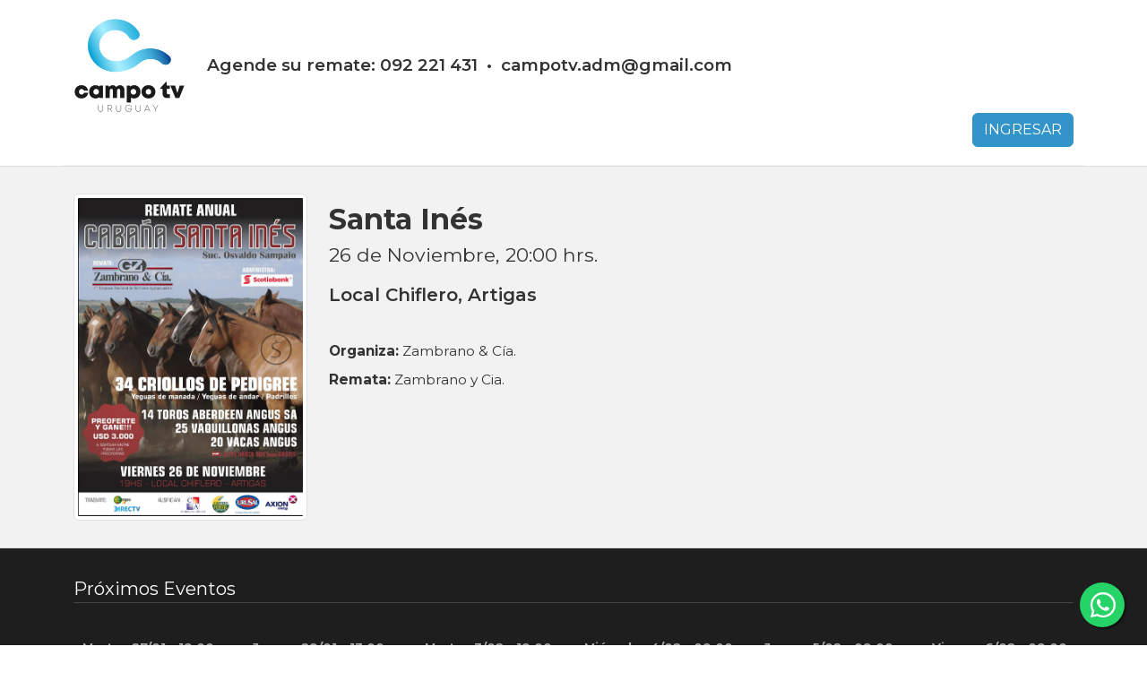

--- FILE ---
content_type: text/html; charset=UTF-8
request_url: https://campotv.tv/remates.php?id=202
body_size: 5554
content:

<!doctype html>
<html>
<head>
<meta charset="utf-8">

<title>Santa Inés</title>
	
<link rel="apple-touch-icon" sizes="57x57" href="iconos/apple-icon-57x57.png">
<link rel="apple-touch-icon" sizes="60x60" href="iconos/apple-icon-60x60.png">
<link rel="apple-touch-icon" sizes="72x72" href="iconos/apple-icon-72x72.png">
<link rel="apple-touch-icon" sizes="76x76" href="iconos/apple-icon-76x76.png">
<link rel="apple-touch-icon" sizes="114x114" href="iconos/apple-icon-114x114.png">
<link rel="apple-touch-icon" sizes="120x120" href="iconos/apple-icon-120x120.png">
<link rel="apple-touch-icon" sizes="144x144" href="iconos/apple-icon-144x144.png">
<link rel="apple-touch-icon" sizes="152x152" href="iconos/apple-icon-152x152.png">
<link rel="apple-touch-icon" sizes="180x180" href="iconos/apple-icon-180x180.png">
<link rel="icon" type="image/png" sizes="192x192"  href="iconos/android-icon-192x192.png">
<link rel="icon" type="image/png" sizes="32x32" href="iconos/favicon-32x32.png">
<link rel="icon" type="image/png" sizes="96x96" href="iconos/favicon-96x96.png">
<link rel="icon" type="image/png" sizes="16x16" href="iconos/favicon-16x16.png">
<link rel="manifest" href="iconos/manifest.json">
<meta name="msapplication-TileColor" content="#ffffff">
<meta name="msapplication-TileImage" content="iconos/ms-icon-144x144.png">
<meta name="theme-color" content="#ffffff">	
<meta name="viewport" content="width=device-width, initial-scale=1">
	
<link href="https://cdn.jsdelivr.net/npm/bootstrap@5.3.3/dist/css/bootstrap.min.css" rel="stylesheet" integrity="sha384-QWTKZyjpPEjISv5WaRU9OFeRpok6YctnYmDr5pNlyT2bRjXh0JMhjY6hW+ALEwIH" crossorigin="anonymous">
<script src="https://cdn.jsdelivr.net/npm/bootstrap@5.3.3/dist/js/bootstrap.bundle.min.js" integrity="sha384-YvpcrYf0tY3lHB60NNkmXc5s9fDVZLESaAA55NDzOxhy9GkcIdslK1eN7N6jIeHz" crossorigin="anonymous"></script>

<link rel="stylesheet" type="text/css" href="estilos.css">
<link rel="stylesheet" href="font-awesome/css/all.css">
<link rel="stylesheet" type="text/css" href="margin_padding.css">
	
<script src="https://code.jquery.com/jquery-3.6.0.min.js"></script>

<script type="text/javascript">
$(function () {
	$('[data-toggle="tooltip"]').tooltip();
    
    //Registro
    $('#contRegistro').hide();
    $('#contPassword').hide();
    $('#errorAlert').hide();
    $('#okAlert').hide();
    $('#errorResetAlert').hide();
    $('#okResetAlert').hide();
    $('#errorDatosAlert').hide();
    $('#okDatosAlert').hide();
    $('#registroTitulo').html('Ingresar');

    $('#btnIngresar').click(function() {
        $('#registroTitulo').html('Ingresar');
        $('#contLogin').show();
        $('#contRegistro').hide();
        $('#contPassword').hide();
        $('#errorAlert').hide();
        $('#errorUser').hide();
    });
    $('#btnRegistro').click(function() {
        $('#registroTitulo').html('Registro');
        $('#contLogin').hide();
        $('#contRegistro').show();
        $('#contPassword').hide();
        $('#errorAlert').hide();
        $('#errorUser').hide();
    });
    $('#btnPassword').click(function() {
        $('#registroTitulo').html('Recuperar contraseña');
        $('#contLogin').hide();
        $('#contRegistro').hide();
        $('#contPassword').show();
        $('#errorAlert').hide();
        $('#errorUser').hide();
    });
        
    $('#formLogin').submit(function(e){
        $('#errorAlert').hide();
        e.preventDefault(e);
        $.ajax({
            type:'POST',
            url:'pro_registro.php',
            data:$('#formLogin').serialize(),
            success: function(response){
                if(response == 1) {
                    $('#okAlert').show().html('Ingreso correcto.');
                    setTimeout(function () { window.location.href = '/remates.php?id=202'; }, 2000);
                } else {
                    $('#errorAlert').show().html('Se ha producido un error en el login.');
                }
            },
            error: function(response){
                $('#errorAlert').show().html('Se ha producido un error en el login.');
            }
        });
    });    
    
    $('#formRegistro').submit(function(e){
        $('#errorAlert').hide();
        e.preventDefault(e);
        $.ajax({
            type:'POST',
            url:'pro_registro.php',
            data:$('#formRegistro').serialize(),
            success: function(response){
                if(response == 1) {
                    $('#okAlert').show().html('Registro correcto.');
                    setTimeout(function () { window.location.href = '/remates.php?id=202'; }, 2000);
                } else {
                    $('#errorAlert').show().html('El mail ingresado ya se encuentra registrado.');
                }
            },
            error: function(response){
                $('#errorAlert').show().html('Se ha producido un error en el registro.');
            }
        });
    });    
    
    $('#formPassword').submit(function(e){
        $('#errorAlert').hide();
        e.preventDefault(e);
        $.ajax({
            type:'POST',
            url:'pro_registro.php',
            data:$('#formPassword').serialize(),
            success: function(response){
                if(response == 1) {
                    $('#okAlert').show().html('Hemos enviado una nueva contraseña a su mail.');
                    setTimeout(function () { window.location.href = '/remates.php?id=202'; }, 2000);
                } else if(response == 0) {
                    $('#errorAlert').show().html('El mail ingresado no se encuentra registrado.');
                } else if(response == 2) {
                    $('#errorAlert').show().html('Se ha producido un error al recuperar la contraseña.');
                }
            },
            error: function(response){
                $('#errorAlert').show().html('Se ha producido un error al recuperar la contraseña.');
            }
        });
    });    
    
    $('#formResetPassword').submit(function(e){
        $('#errorResetAlert').hide();
        $('#okResetAlert').hide();
        e.preventDefault(e);
        $.ajax({
            type:'POST',
            url:'pro_registro.php',
            data:$('#formResetPassword').serialize(),
            success: function(response){
                if(response == 1) {
                    $('#okResetAlert').show().html('La contraseña se modificó correctamente.');
                    setTimeout(function () { window.location.href = '/remates.php?id=202'; }, 2000);
                } else if(response == 0) {
                    $('#errorResetAlert').show().html('Se ha producido un error al reestablecer la contraseña.');
                } else if(response == 2) {
                    $('#errorResetAlert').show().html('Las contraseñas ingresadas no coinciden.');
                }
            },
            error: function(response){
                $('#errorResetAlert').show().html('Se ha producido un error al reestablecer la contraseña.');
            }
        });
    });    
    
    $('#formDatos').submit(function(e){
        $('#errorDatosAlert').hide();
        $('#okDatosAlert').hide();
        e.preventDefault(e);
        $.ajax({
            type:'POST',
            url:'pro_registro.php',
            data:$('#formDatos').serialize(),
            success: function(response){
                if(response == 1) {
                    $('#okDatosAlert').show().html('Los datos se modificaron correctamente.');
                    setTimeout(function () { window.location.href = '/remates.php?id=202'; }, 2000);
                } else {
                    $('#errorDatosAlert').show().html('Se ha producido un error al guardar los datos.');
                }
            },
            error: function(response){
                $('#errorDatosAlert').show().html('Se ha producido un error al guardar los datos.');
            }
        });
    });    

    /*
    $('.decimalInput').on({
      "keyup": function(event) {
          if($(this).val().length == 1) {
            this.value = this.value.replace(this.value, this.value+',');
          }
      }
    });
    */
    
    $('.decimalInput').keyup(function() {
        if($(this).val().length == 1) {
            var valor = $(this).val()+'.';
            $(this).val(valor);
            //this.value = this.value.replace(this.value, this.value+',');
        }
    });
    
    var hash = window.location.hash;
    hash = hash.substring(1);
    if(hash != '') {
        //$('#'+hash).css("background-color","#f9f9f9");
        $('#'+hash).css("border-color","#f5c2c7");
        $('#'+hash).css("border-width","1px");
        $('#'+hash).css("border-style","solid");
        $('#'+hash).css("border-radius",".25rem");
    }
    
})
</script>    
<!-- Global site tag (gtag.js) - Google Analytics -->
<script async src="https://www.googletagmanager.com/gtag/js?id=UA-4383072-85"></script>
<script>
  window.dataLayer = window.dataLayer || [];
  function gtag(){dataLayer.push(arguments);}
  gtag('js', new Date());

  gtag('config', 'UA-4383072-85');
</script>    
<script>
    $(document).ready(function() {

        $('#id_categoria').on('change', function() {
            var id = $(this).val();
            console.log(id);
            //var cat = 'cat'+$(this).val();
            if(id != 0) {
                $('.filaLote').hide();
                $('.filaCat'+id).show();
            } else {
                $('.filaLote').show();
            }
            $('#depto').prop('selectedIndex', 0);
        });
                
        $('#depto').on('change', function() {
            var id = $(this).val();
            console.log(id);
            if(id != 0) {
                $('.filaLote').hide();
                $('.filaDepto'+id).show();
            } else {
                $('.filaLote').show();
            }
            $('#id_categoria').prop('selectedIndex', 0);
        });

        $('#reset').on('click', function() {
            $('.filaLote').show();
            $('#id_categoria').prop('selectedIndex', 0);
            $('#depto').prop('selectedIndex', 0);
        });
        
        //Si oferta, pero perdió la sesion de usuario, abro el modal del login que puestra ul alert con error
                
    });
    
    document.addEventListener('DOMContentLoaded', function () {
        var tooltipTriggerList = [].slice.call(document.querySelectorAll('[data-bs-toggle="tooltip"]'))
        var tooltipList = tooltipTriggerList.map(function (tooltipTriggerEl) {
          return new bootstrap.Tooltip(tooltipTriggerEl)
        })
    });
    
</script>


</head>
	
<body>
    
<!--HEADER-->
<div class="container-fluid">
	<div class="container">
		<div class="row pd-t pd-b align-items-center" style="border-bottom:1px solid #F2F2F2;">
            <div class="col-12 col-lg-auto align-items-center mb-3 mb-lg-0 text-center"><a href="/"><img src="img/logo-pie-2025.png" alt="CampoTV" class="logo"/></a></div>
            <!--<div class="col-12 col-lg-auto col-xxl-auto align-items-center"><p class="celular">Fernando Marguery</p></div>-->
            <div class="col-12 col-lg-auto col-xxl-7 align-items-center"><p class="celular">Agende su remate: 092 221 431&nbsp;&nbsp;&bull;&nbsp;&nbsp;campotv.adm@gmail.com</p></div>
			<div class="col-12 col-xxl-3 align-items-end">    <div class="contAcceder">
        <a class="btn btn-success btnAcceder" href="#" role="button" data-bs-toggle="modal" data-bs-target="#modalRegistro" data-toggle="tooltip" data-placement="left" title="Ingrese para poder ofertar">INGRESAR</a>
    </div>
</div>
		</div>
	</div>
</div>

<!--DETALLE REMATE-->
<div class="container-fluid pd-t-md pd-b-md contFicha">
    <div class="container">
        <div class="row">
                        <div class="col-12 col-md-3 d-none d-md-block"><img src="https://campotv.tv/img/remates/6f810ddd58eb819e048b9e9f814ab0d2.jpg" alt="Santa Inés" data-toggle="tooltip" data-placement="top" title="Santa Inés" class="img-fluid img-thumbnail"/></div>
            <div class="col-12 col-md-9">
                <h1 class="titulo mg-t-sm">Santa Inés</h1>
                <h2 class="fechaHora">26 de Noviembre, 20:00 hrs.</h2>
                <h3 class="lugar mg-t">Local Chiflero, Artigas</h3>
                
                <div class="row mg-t-lg">
                    <div class="col-12 col-lg-6">
                        
                                                
                                                    <p class="info"><strong>Organiza:</strong> Zambrano & Cía.</p>
                                                
                                                    <p class="info"><strong>Remata:</strong> Zambrano y Cia.</p>
                        
                                                
                                            </div>
                    <div class="col-12 col-lg-6">
                                            </div>
                </div>
            </div>
        </div>
    </div>
</div>


    <!--PROXIMOS EVENTOS-->
            <div class="container-fluid" style="background-color:#1E1E1E;">
            <div class="container pd-t-md">
                <div class="row">
                    <div class="col-12">
                        <p style="color:#FFF; border-bottom:1px solid #444; font-size:15pt;">Próximos Eventos</p>
                    </div>
                </div>

                <div class="row pd-t-lg">
                                            <div class="col-6 col-sm-4 col-md-3 col-lg-2 mg-b-lg text-center" data-toggle="tooltip" data-placement="top" title="Pantalla Carbajal">
                            <a href="remates.php?id=1312" style="text-decoration:none">
                            <p class="fechaPoster">Martes 27/01 - 19:00</p>
                            <div class="proximo pointer" data-toggle="modal" data-target="#id1312" style="background-image: url(https://campotv.tv/img/remates/cc58676479c7832635bc863211312fe1.jpg);"></div>
                            </a>
                            <a class="btn btn-outline-light btn-sm mg-t-sm" href="remates.php?id=1312" role="button"><i class="fal fa-info-circle fa-lg mg-r-xs" style="color:inherit;"></i>Más info</a>
                        </div>
                                            <div class="col-6 col-sm-4 col-md-3 col-lg-2 mg-b-lg text-center" data-toggle="tooltip" data-placement="top" title="Pantalla Garlan Carbajal">
                            <a href="remates.php?id=1307" style="text-decoration:none">
                            <p class="fechaPoster">Jueves 29/01 - 13:00</p>
                            <div class="proximo pointer" data-toggle="modal" data-target="#id1307" style="background-image: url(https://campotv.tv/img/remates/62a7711c4d6b767b9d16093180b92633.jpg);"></div>
                            </a>
                            <a class="btn btn-outline-light btn-sm mg-t-sm" href="remates.php?id=1307" role="button"><i class="fas fa-gavel blink fa-lg mg-r-xs"></i>Ver Lotes</a>
                        </div>
                                            <div class="col-6 col-sm-4 col-md-3 col-lg-2 mg-b-lg text-center" data-toggle="tooltip" data-placement="top" title="Pantalla del sur 76">
                            <a href="remates.php?id=1336" style="text-decoration:none">
                            <p class="fechaPoster">Martes 3/02 - 19:00</p>
                            <div class="proximo pointer" data-toggle="modal" data-target="#id1336" style="background-image: url(https://campotv.tv/img/remates/38c46ee394c32769e4a8b9c43ada29d2.jpg);"></div>
                            </a>
                            <a class="btn btn-outline-light btn-sm mg-t-sm" href="remates.php?id=1336" role="button"><i class="fal fa-info-circle fa-lg mg-r-xs" style="color:inherit;"></i>Más info</a>
                        </div>
                                            <div class="col-6 col-sm-4 col-md-3 col-lg-2 mg-b-lg text-center" data-toggle="tooltip" data-placement="top" title="PLAZA RURAL Nº 315">
                            <a href="remates.php?id=1289" style="text-decoration:none">
                            <p class="fechaPoster">Miércoles 4/02 - 09:00</p>
                            <div class="proximo pointer" data-toggle="modal" data-target="#id1289" style="background-image: url(https://campotv.tv/img/remates/7bb07d228d516ae393238255d329dda2.jpg);"></div>
                            </a>
                            <a class="btn btn-outline-light btn-sm mg-t-sm" href="remates.php?id=1289" role="button"><i class="fal fa-info-circle fa-lg mg-r-xs" style="color:inherit;"></i>Más info</a>
                        </div>
                                            <div class="col-6 col-sm-4 col-md-3 col-lg-2 mg-b-lg text-center" data-toggle="tooltip" data-placement="top" title="PLAZA RURAL Nº 316">
                            <a href="remates.php?id=1290" style="text-decoration:none">
                            <p class="fechaPoster">Jueves 5/02 - 09:00</p>
                            <div class="proximo pointer" data-toggle="modal" data-target="#id1290" style="background-image: url(https://campotv.tv/img/remates/ce0c29e656c012a094944eb909930f51.jpg);"></div>
                            </a>
                            <a class="btn btn-outline-light btn-sm mg-t-sm" href="remates.php?id=1290" role="button"><i class="fal fa-info-circle fa-lg mg-r-xs" style="color:inherit;"></i>Más info</a>
                        </div>
                                            <div class="col-6 col-sm-4 col-md-3 col-lg-2 mg-b-lg text-center" data-toggle="tooltip" data-placement="top" title="Pantalla 307">
                            <a href="remates.php?id=1299" style="text-decoration:none">
                            <p class="fechaPoster">Viernes 6/02 - 09:00</p>
                            <div class="proximo pointer" data-toggle="modal" data-target="#id1299" style="background-image: url(https://campotv.tv/img/remates/47eb8ce4c8537a37b0c97b4178866987.jpg);"></div>
                            </a>
                            <a class="btn btn-outline-light btn-sm mg-t-sm" href="remates.php?id=1299" role="button"><i class="fal fa-info-circle fa-lg mg-r-xs" style="color:inherit;"></i>Más info</a>
                        </div>
                                        <script>
                        $('.proximo').height($('.proximo').width()*1.6);
                    </script>
                </div>
            </div>
        </div>
        


<!--BANNERS-->
    
<!--PIE-->
<div class="container-fluid mt-4" id="pie">
	<div class="container">
		<div class="row pd-t-lg pd-b-lg">
			<div class="col-3 col-md-2 d-none d-sm-block order-md-1 mg-b">
				<p><img src="img/logo-pie-2025.png" alt="CampoTV" class="img-fluid logoPie"/></p>
			</div>
			<div class="col-9 col-md-4 order-2 order-md-2">
				<!--<p class="mg-b-sm">Sr. Fernando Marguery</p>-->
                <p class="mg-b-sm"><a href="tel:+59892221431">+598 92 221 431</a></p>
				<p class="mg-b-sm"><a href="mailto:campotv.adm@gmail.com">campotv.adm@gmail.com</a></p>
				<p class="mg-b-sm">Montevideo, Uruguay</p>
                <!--
				<p class="mg-t">
					<a href="https://www.facebook.com/campotv.tv" target="new"><i class="fab fa-facebook fa-2x mg-r-sm"></i></a>
					<a href="https://twitter.com/campotv_tv" target="new"><i class="fab fa-twitter fa-2x fa-2x mg-r-sm"></i></a>
					<a href="https://www.instagram.com/campotv.tv/" target="new"><i class="fab fa-instagram fa-2x"></i></a>
				</p>
                -->
			</div>
			<div class="col-md-6 order-1 order-md-3">
				<p class="mg-b-sm"><strong>SOBRE NOSOTROS</strong></p>
				<p class="mg-b-sm">Herramienta instalada en el mercado. Transmisiones en televisión de remates y eventos.</p>
				<p class="mg-b-sm">Consulte para transmitir usted también y acceda a un interesante marco de compradores.</p>
				<p class="mg-b-sm">Más de <strong>600.000</strong> abonados por cable.</p>
			</div>
		</div>
	</div>
</div>


<script>
$(document).ready(function() {
    $(function() {
        $('[data-toggle="tooltip"]').tooltip()
    })
});    
</script>
<div class="contWhatsapp" data-toggle="tooltip" data-placement="right" title="Cotactate con nosotros">
    <a href="https://wa.me/59892221431/?text=Agende su remate sin intermediarios. Transmisión para todo el país." target="_blank"><i class="fab fa-whatsapp fa-2x"></i></a>
</div>
<!--MODALS USUARIO-->
<!-- Ingreso Usuarios -->
<div class="modal fade" id="modalRegistro" tabindex="-1">
    <div class="modal-dialog">
        <div class="modal-content">
            <div class="modal-header">
                <h5 class="modal-title" id="registroTitulo"></h5>
                <button type="button" class="btn-close" data-bs-dismiss="modal" aria-label="Close"></button>
            </div>
            <div class="modal-body">
                
                <div class="alert alert-danger" role="alert" id="errorAlert"></div>
                <div class="alert alert-success" role="alert" id="okAlert"></div>
                
                                
                <!--Login-->
                <div id="contLogin">
                    <form method="post" id="formLogin">
                        <div class="mg-b">
                            <label class="form-label">Email</label>
                            <input type="email" class="form-control" name="user" id="user" max="100" required>
                        </div>
                        <div class="mg-b">
                            <label class="form-label">Contraseña</label>
                            <input type="password" class="form-control" name="password" id="password" max="100" required>
                        </div>
                        <input type="hidden" name="accion" id="accion" value="L">
                        <button type="submit" class="btn btn-success btnSubmitIngresar">Ingresar</button>
                    </form>
                </div>
                
                <!--Registro-->
                <div id="contRegistro">
                    <form method="post" id="formRegistro">
                        <div class="row">
                            <div class="col-md-6 mg-b">
                                <label class="form-label">Nombre</label>
                                <input type="text" class="form-control" name="nombre" id="nombre" max="100" required>
                            </div>
                            <div class="col-md-6 mg-b">
                                <label class="form-label">Apellido</label>
                                <input type="text" class="form-control" name="apellido" id="apellido" max="100" required>
                            </div>
                            <div class="col-12 mg-b">
                                <label class="form-label">Razón Social</label>
                                <input type="text" class="form-control" name="razon_social" id="razon_social" max="100">
                            </div>
                            <div class="col-6 mg-b">
                                <label class="form-label">Departamento</label>
                                <select class="form-select" name="departamento" id="departamento">
                                    <option value="Artigas" selected>Artigas</option>
                                    <option value="Canelones">Canelones</option>
                                    <option value="Cerro Largo">Cerro Largo</option>
                                    <option value="Colonia">Colonia</option>
                                    <option value="Durazno">Durazno</option>
                                    <option value="Flores">Flores</option>
                                    <option value="Florida">Florida</option>
                                    <option value="Lavalleja">Lavalleja</option>
                                    <option value="Maldonado">Maldonado</option>
                                    <option value="Montevideo">Montevideo</option>
                                    <option value="Paysandú">Paysandú</option>
                                    <option value="Río Negro">Río Negro</option>
                                    <option value="Rivera">Rivera</option>
                                    <option value="Rocha">Rocha</option>
                                    <option value="Salto">Salto</option>
                                    <option value="San José">San José</option>
                                    <option value="Soriano">Soriano</option>
                                    <option value="Tacuarembó">Tacuarembó</option>
                                    <option value="Treinta y Tres">Treinta y Tres</option>
                                </select>
                            </div>
                            <div class="col-md-6 mg-b">
                                <label class="form-label">Teléfono</label>
                                <input type="text" class="form-control" name="telefono" id="telefono" max="50" required>
                            </div>
                            <div class="col-12 mg-b">
                                <label class="form-label">Dirección</label>
                                <input type="text" class="form-control" name="direccion" id="direccion" max="100" required>
                            </div>
                            <div class="col-12 mg-b">
                                <label class="form-label">Email</label>
                                <input type="email" class="form-control" name="user" id="user" max="100" required>
                            </div>
                            <div class="col-12 mg-b">
                                <label class="form-label">Contraseña</label>
                                <input type="password" class="form-control" name="password" id="password" max="100" required>
                            </div>
                        </div>
                        <input type="hidden" name="accion" id="accion" value="R">
                        <button type="submit" class="btn btn-success btnSubmitRegistro">Registrarme</button>
                    </form>
                </div>
                
                <!--Recuperar Contraseña-->
                <div id="contPassword">
                    <form method="post" id="formPassword">
                        <div class="mg-b">
                            <label class="form-label">Email</label>
                            <input type="email" class="form-control" name="user" id="user" max="100" required>
                        </div>
                        <input type="hidden" name="accion" id="accion" value="P">
                        <button type="submit" class="btn btn-success btnSubmitPassword">Recuperar contraseña</button>
                    </form>
                </div>
                
            </div>
            <div class="modal-footer">
                <button type="button" class="btn btn-secondary btn-sm" id="btnIngresar">Ingresar</button>
                <button type="button" class="btn btn-secondary btn-sm" id="btnRegistro">Registro</button>
                <button type="button" class="btn btn-secondary btn-sm" id="btnPassword">Recuperar contraseña</button>
            </div>
        </div>
    </div>
</div>
<!--SCRIPT MODALS-->
<script> 
//Cuando cierra modal registro
var modalRegistro = document.getElementById('modalRegistro');
modalRegistro.addEventListener('hidden.bs.modal', function(event) {
    $('#contLogin').show();
    $('#contRegistro').hide();
    $('#contPassword').hide();
    $('#errorAlert').hide();
    $('#okAlert').hide();
    $('#registroTitulo').html('Ingresar');
})
</script>


<!-- Reestablecer contraseña -->
<div class="modal fade" id="modalReset" tabindex="-1" aria-labelledby="exampleModalLabel" aria-hidden="true">
  <div class="modal-dialog">
    <div class="modal-content">
      <div class="modal-header">
        <h5 class="modal-title" id="exampleModalLabel">Reestablecer contraseña</h5>
        <button type="button" class="btn-close" data-bs-dismiss="modal" aria-label="Close"></button>
      </div>
      <div class="modal-body">
                    <div class="alert alert-danger" role="alert" id="errorAlert">El link para recuperar la contraseña no es válido.<br>Inicie nuevamente el proceso de recuperación.</div>
              </div>
    </div>
  </div>
</div>

</body>
</html>


--- FILE ---
content_type: text/css
request_url: https://campotv.tv/estilos.css
body_size: 1761
content:
@charset "utf-8";

@import url('https://fonts.googleapis.com/css?family=Montserrat:400,600,700,800');

* { font-family:'Montserrat', sans-serif; font-weight:400; color:#333; }
p { margin:0; }
a[href^="tel"] { color: inherit; font-weight:inherit; text-decoration: none; }
.pointer { cursor:pointer; }

.fondoCabezal { background-color:#1A1A1A; }
.logoPortada { width:150px; margin-bottom:15px; }

.logo { width:120px; }
.contLogo { text-align:center; }

.tituloCabezal { font-size:18pt; font-weight:700; color:#FFF; padding-left:5px; line-height:20pt; margin-bottom:10px; }
.textoCabezal { font-size:12pt; font-weight:400; color:#FFF; padding-left:5px; }

.enVivo { color:#F00; font-weight:800; font-size:16pt; }

.celular { font-size:12pt; font-weight:600; margin-top:5px; text-align:center; }

.banner { margin-bottom:20px; }

.table > :not(caption) > * > * { background-color:inherit; }

/*Log In*/
.modal-title { font-weight:700; }
.form-label { font-size:9pt; font-weight:600; }
.fa-user { color:#FFF; }
.contAcceder { text-align:center; margin-top:10px; padding-top:10px; border-top:1px solid #DDD; }
.btnAcceder { margin-top:10px; }

/*Reset Bootstrap*/
.tooltip-inner { font-size:9pt; color:#fff; background-color:#000; }

.nav-justified .nav-item, .nav-justified > .nav-link { margin:0 10px; }
.nav-pills .nav-link { background-color:#f2f2f2; border:0; border-radius:.25rem; color:#000; }
.nav-pills .nav-link.active, .nav-pills .show > .nav-link { color:#fff; background-color:#198754; }
.nav-pills .nav-link.active > span { color:#fff; }

/*Video On Demand*/
.thumbVideo { cursor:pointer; border:2px solid rgba(0,0,0,0); }
.thumbVideo:hover { cursor:pointer; border:2px solid rgba(0,0,0,0.8); }
.thumbVideoSelect, .thumbVideoSelect:hover { cursor:pointer; border:2px solid rgba(255,255,255,0.8); }
.tituloVideo { text-align:center; color:#FFF; font-weight:600; font-size:13pt; margin-bottom:20px; }

/*Proximo Evento*/
p.titulo { font-size:16pt; line-height:18pt; font-weight:800; color:#333; margin-bottom:10px; border-bottom:1px solid rgba(255,255,255,0.2); }
p.fechaPoster { font-size:10pt; font-weight:700; color:#AAA; margin-bottom:10px; text-decoration:none; }
p.datos, p.datosModal { font-size:10pt; padding:5px; }
p.datos { color:#000; }
p.datosModal { color:#000; padding:0; margin-bottom:10px; }
p.datos > i, p.datosModal > i { margin-right:5px; }
img.afiche { border:2px solid rgba(255,255,255,0.5); margin-bottom:5px; }
.catalogo, .catalogo:hover { color:#000; }
.catalogoModal, .catalogoModal:hover { color:#000; }

/*Proximos Eventos*/
div.proximo { border:2px solid #FFF; background-position: center center; background-repeat: no-repeat; background-size:cover; transition:all; }
div.proximo:hover { border:2px solid #0b4b95; }
.imgProximo { top: 0; left: 0; right: 0; bottom: 0; margin: auto;}

/*Ficha Remate*/
h1.titulo { font-weight:700; font-size:24pt; }
h2.fechaHora { font-weight:400; font-size:16pt; }
h3.lugar { font-weight:600; font-size:15pt; }
p.info { font-size:11.5pt; margin-bottom:10px; }
p.info a { color:inherit; }
.fa-gavel { color:inherit; }
p.preoferta { font-size:12pt; font-weight:700; color:#01671B; margin:0; }
div.descripcion p { margin-bottom:10px; }
p.cuotas { font-size:10pt; font-weight:700; margin-top:10px; }
p.base { font-size:10pt; margin-top:10px; }
p.ordenVenta { color:#FFF; font-weight:700; font-size:16pt; }

@keyframes blink { 0% { opacity: 1; } 50% { opacity: 0.5; } 100% { opacity: 1; } }
.blink {  -webkit-animation: blink .75s linear infinite; -moz-animation: blink .75s linear infinite; -ms-animation: blink .75s linear infinite; -o-animation: blink .75s linear infinite; animation: blink .75s linear infinite; }

.contFicha { background-color:#F2F2F2; border-top: 1px solid #DDD; border-bottom: 1px solid #DDD; }
p.lote { font-size:15pt; margin:10px 0; }
span.categoria { font-weight:600; color:#555; margin-left:10px; }

p.data { font-size:10.5pt; }
p.dataInfo { font-size:10pt; margin:5px 0; }

span.dataLote { font-weight:600; font-size:inherit; color:#555; margin-right:20px; }


p.observaciones { font-size:10pt; margin-top:10px; }
.alertPique { font-size:10pt; color:#333; padding:0.5rem !important; }
.pique { font-size:12pt !important; font-weight:700; color:#333; }
.piquePerdido { font-weight:600; color:#333; }

.table-arbol {  }
.table-arbol tr td { font-size:9pt; padding:1px 10px; min-height:15px; height:20px; width:50%; }
.table-arbol tr td.padre { border-left:3px solid #333; }
.table-arbol tr td.madre { border-left:3px solid #999; }

/*Remates Pasados*/
.remates-pasados tbody > tr > td { font-size:10.5pt; font-weight:400; }
.remates-pasados tbody > tr > th { font-size:10.5pt; font-weight:600; text-transform:uppercase; }

/*Canales*/
.canales tbody > tr > th { font-size:10pt; font-weight:700; vertical-align:middle; }
.canales tbody > tr > td { font-size:10pt; vertical-align:middle; }

/*Paginador*/
.pager a { color:#FFF; }
.prev, .next{ color:#FFF; }

/*Pie*/
#pie { background-color:#F2F2F2; }
#pie p, #pie a { font-size:11pt; }
.fa-facebook-square { color:#3b5998; }
.fa-twitter-square { color:#00aced; }
.break:before{ display:block; content:""; margin-bottom:5px; }

.txtBlanco { color:#FFF !important; }
.txtNegro { color:#333 !important; }

.btn-success { background-color: #3294c8; border-color: #3294c8; }
.btn-success:hover, .btn-success:active, .btn-success:focus { background-color: #1963a6; border-color: #1963a6; }

@media (min-width: 576px) {
	.break:before{ display:inline; content:"|"; margin:0 15px; }
	.celular { font-size:13pt; text-align:center; }
    .btnAcceder { margin-top:0; margin-left:20px; }
}
@media (min-width: 768px) {
	.fondoCabezal { background-image: url(img/cabezal.jpg); background-position:top center; background-repeat:no-repeat; background-size:auto; }
	.logoPortada { width:175px; margin-bottom:20px; }
	.logo { width:110px; }
	.tituloCabezal { font-size:20pt; }
	.textoCabezal { font-size:13.5pt; }
	.celular { font-size:14.5pt; }
}
@media (min-width: 992px) {
	.logoPortada { width:200px; margin-bottom:25px; }
	.logo { width:125px; }
	.tituloCabezal { font-size:22pt; }
	.textoCabezal { font-size:15pt; }
	.celular { font-size:14pt; margin-top:0; }
    .contAcceder { text-align:center; margin-top:0; padding-top:0; border-top:none; }
}
@media (min-width: 1200px) {
    .celular { text-align:left; }
    .contAcceder { text-align:right; }
    .logoPie { max-width:75%; }
}

.contWhatsappIntro { background-color:#25d366; border-radius:200px; width:50px; height:50px; text-align:center; }
.telNuevo { font-size:28pt; font-weight:700; pointer-events: none; color: inherit; text-decoration: none; }

.contWhatsapp { background-color:#25d366; border-radius:200px; position:fixed; bottom:20px; right:25px; width:50px; height:50px; text-align:center; z-index:10000000; -webkit-box-shadow: 2px 2px 2px 0px rgba(0,0,0,0.50);
-moz-box-shadow: 2px 2px 2px 0px rgba(0,0,0,0.50); box-shadow: 2px 2px 2px 0px rgba(0,0,0,0.50); }
.fa-whatsapp { color:#FFF; padding:9px 0 0 2px; }

--- FILE ---
content_type: text/css
request_url: https://campotv.tv/margin_padding.css
body_size: 320
content:
.no-mg { margin:0 !important; }
.no-mg-t { margin-top:0 !important; }
.no-mg-r { margin-right:0 !important; }
.no-mg-b { margin-bottom:0 !important; }
.no-mg-l { margin-left:0 !important; }

.no-pd { padding:0 !important; }
.no-pd-t { padding-top:0 !important; }
.no-pd-r { padding-right:0 !important; }
.no-pd-b { padding-bottom:0 !important; }
.no-pd-l { padding-left:0 !important; }

.mg-lg { margin:40px; }
.pd-lg { padding:40px; }
.mg-t-lg { margin-top:40px; }
.mg-r-lg { margin-right:40px; }
.mg-b-lg { margin-bottom:40px; }
.mg-l-lg { margin-left:40px; }
.pd-t-lg { padding-top:40px; }
.pd-r-lg { padding-right:40px; }
.pd-b-lg { padding-bottom:40px; }
.pd-l-lg { padding-left:40px; }

.mg-md { margin:30px; }
.pd-md { padding:30px; }
.mg-t-md { margin-top:30px; }
.mg-r-md { margin-right:30px; }
.mg-b-md { margin-bottom:30px; }
.mg-l-md { margin-left:30px; }
.pd-t-md { padding-top:30px; }
.pd-r-md { padding-right:30px; }
.pd-b-md { padding-bottom:30px; }
.pd-l-md { padding-left:30px; }

.mg { margin:20px; }
.pd { padding:20px; }
.mg-t { margin-top:20px; }
.mg-r { margin-right:20px; }
.mg-b { margin-bottom:20px; }
.mg-l { margin-left:20px; }
.pd-t { padding-top:20px; }
.pd-r { padding-right:20px; }
.pd-b { padding-bottom:20px; }
.pd-l { padding-left:20px; }

.mg-sm { margin:10px; }
.pd-sm { padding:10px; }
.mg-t-sm { margin-top:10px; }
.mg-r-sm { margin-right:10px; }
.mg-b-sm { margin-bottom:10px; }
.mg-l-sm { margin-left:10px; }
.pd-t-sm { padding-top:10px; }
.pd-r-sm { padding-right:10px; }
.pd-b-sm { padding-bottom:10px; }
.pd-l-sm { padding-left:10px; }

.mg-xs { margin:5px; }
.pd-xs { padding:5px; }
.mg-t-xs { margin-top:5px; }
.mg-r-xs { margin-right:5px; }
.mg-b-xs { margin-bottom:5px; }
.mg-l-xs { margin-left:5px; }
.pd-t-xs { padding-top:5px; }
.pd-r-xs { padding-right:5px; }
.pd-b-xs { padding-bottom:5px; }
.pd-l-xs { padding-left:5px; }

@media (max-width:767px) {
	.no-mg-xso { margin:0 !important; }
	.no-mg-t-xso { margin-top:0 !important; }
	.no-mg-r-xso { margin-right:0 !important; }
	.no-mg-b-xso { margin-top:0 !important; }
	.no-mg-l-xso { margin-left:0 !important; }
	.no-pd-xso { padding:0 !important; }
	.no-pd-t-xso { padding-top:0 !important; }
	.no-pd-r-xso { padding-right:0 !important; }
	.no-pd-b-xso { padding-top:0 !important; }
	.no-pd-l-xso { padding-left:0 !important; }
	.mg-t-xso-lg { margin-top:40px; }
	.mg-r-xso-lg { margin-right:40px; }
	.mg-b-xso-lg { margin-bottom:40px; }
	.mg-l-xso-lg { margin-left:40px; }
	.pd-t-xso-lg { padding-top:40px; }
	.pd-r-xso-lg { padding-right:40px; }
	.pd-b-xso-lg { padding-bottom:40px; }
	.pd-l-xso-lg { padding-left:40px; }
	.mg-t-xso-md { margin-top:30px; }
	.mg-r-xso-md { margin-right:30px; }
	.mg-b-xso-md { margin-bottom:30px; }
	.mg-l-xso-md { margin-left:30px; }
	.pd-t-xso-md { padding-top:30px; }
	.pd-r-xso-md { padding-right:30px; }
	.pd-b-xso-md { padding-bottom:30px; }
	.pd-l-xso-md { padding-left:30px; }
	.mg-t-xso { margin-top:20px; }
	.mg-r-xso { margin-right:20px; }
	.mg-b-xso { margin-bottom:20px; }
	.mg-l-xso { margin-left:20px; }
	.pd-t-xso { padding-top:20px; }
	.pd-r-xso { padding-right:20px; }
	.pd-b-xso { padding-bottom:20px; }
	.pd-l-xso { padding-left:20px; }
	.mg-t-xso-sm { margin-top:10px; }
	.mg-r-xso-sm { margin-right:10px; }
	.mg-b-xso-sm { margin-bottom:10px; }
	.mg-l-xso-sm { margin-left:10px; }
	.pd-t-xso-sm { padding-top:10px; }
	.pd-r-xso-sm { padding-right:10px; }
	.pd-b-xso-sm { padding-bottom:10px; }
	.pd-l-xso-sm { padding-left:10px; }
	.mg-t-xso-xs { margin-top:5px; }
	.mg-r-xso-xs { margin-right:5px; }
	.mg-b-xso-xs { margin-bottom:5px; }
	.mg-l-xso-xs { margin-left:5px; }
	.pd-t-xso-xs { padding-top:5px; }
	.pd-r-xso-xs { padding-right:5px; }
	.pd-b-xso-xs { padding-bottom:5px; }
	.pd-l-xso-xs { padding-left:5px; }
}